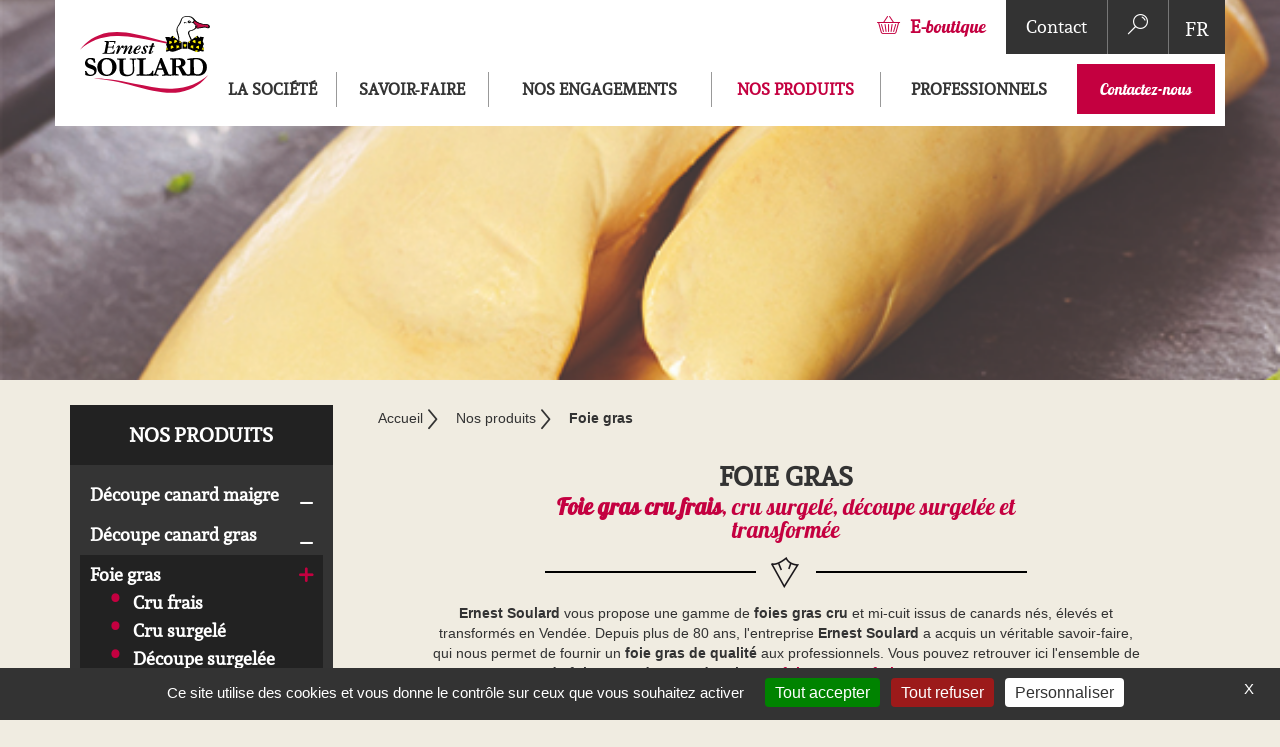

--- FILE ---
content_type: text/html; charset=utf-8
request_url: https://www.canard-soulard.com/nos-produits/foie-gras/
body_size: 17075
content:

<!doctype html>
<!--[if IE 8]><html class="ie8 oldie no-js" xml:lang="fr" lang="fr"><![endif]-->
<!--[if gt IE 8]><!--><html xml:lang="fr" lang="fr"><!--<![endif]-->
<head>
	<meta charset="utf-8" />
		<title>Foie gras de canard issus de fermes locales - Canard Soulard</title>
		<meta name="viewport" content="width=device-width, initial-scale=1.0" />
		<meta http-equiv="X-UA-Compatible" content="IE=edge" />
		<link rel="icon" type="image/png" href="/images/favicon.png" />
		<!--[if IE]><link rel="shortcut icon" type="image/x-icon" href="/images/favicon.ico" /><![endif]-->
		<meta name="description" content="Foie gras de canard : crus frais, surgelés, découpés et transformés. Contactez-nous au 02 51 66 08 55 pour des renseignements sur le foie gras Canard Soulard. Foies gras issues de fermes locales vendéennes." />
		<link rel="stylesheet" type="text/css" href="/modeles/fr/defaut/css/styles.css?mtime=1739180206" media="screen" /><link rel="stylesheet" type="text/css" href="/modeles/fr/defaut/css/print.css?mtime=1739180206" media="print" /><link rel="stylesheet" type="text/css" href="/common_scripts/tarteaucitron/1.17.0/css/tarteaucitron.css" media="screen" />
		<script src="/script-jquery-1.10.0" type="text/javascript"></script>
<script src="/script-jquery-migrate" type="text/javascript"></script>
<script src="/scripts/vendor/jquery.mask.min.js?v=1755434750" type="text/javascript"></script>
<script src="/scripts/dev/traductions_fr.js?v=1755434753" type="text/javascript"></script>
<script src="/core/2.16z/js/wom.js" type="text/javascript"></script>
<script src="/common_scripts/tarteaucitron/1.17.0/tarteaucitron.js" type="text/javascript"></script>
<script src="/scripts/tarteaucitron_1.17.0/header.js" type="text/javascript"></script>
		<link rel="canonical" href="https://www.canard-soulard.com/nos-produits/foie-gras/" /><link rel="next" href="https://www.canard-soulard.com/nos-produits/foie-gras/page-2.html" /><meta property="twitter:title" content="Foie gras" />
<meta property="og:title" content="Foie gras" />
<meta property="name" content="Foie gras" />
<meta property="og:description" content="Foie gras de canard : crus frais, surgelés, découpés et transformés. Contactez-nous au 02 51 66 08 55 pour des renseignements sur le foie gras Canard Soulard. Foies gras issues de fermes locales vendéennes." />
<meta property="og:image" content="https://www.canard-soulard.com/media/fg_cru__083464600_1004_18072017.jpg" />
<meta property="image" content="https://www.canard-soulard.com/media/fg_cru__083464600_1004_18072017.jpg" />
<link rel="image_src" href="https://www.canard-soulard.com/media/fg_cru__083464600_1004_18072017.jpg" />
<meta property="og:url" content="https://www.canard-soulard.com/nos-produits/foie-gras/" />
<meta property="url" content="https://www.canard-soulard.com/nos-produits/foie-gras/" />
<meta property="og:type" content="article" />
<meta property="fb:pages" content="" />	

	
	<!-- <script src="/scripts/vendor/bootstrap.extended-defaut.js" type="text/javascript" async></script>-->

	
	<script src="/scripts/scripts.min.js" type="text/javascript"></script>
	<script src="/scripts/vendor/bootstrap/6-modal.js" type="text/javascript"></script>
	
	<script src="/scripts/vendor/bootstrap/3-carousel.js" type="text/javascript" ></script>
	<script src="/scripts/vendor/jquery.shuffle-images.js" type="text/javascript" ></script>
	<meta property="og:site_name" content="www.canard-soulard.com" /><meta property="og:type" content="website" />

	

<!-- Google Tag Manager -->
		<script>(function(w,d,s,l,i){w[l]=w[l]||[];w[l].push({'gtm.start':
		new Date().getTime(),event:'gtm.js'});var f=d.getElementsByTagName(s)[0],
		j=d.createElement(s),dl=l!='dataLayer'?'&l='+l:'';j.async=true;j.src=
		'https://www.googletagmanager.com/gtm.js?id='+i+dl;f.parentNode.insertBefore(j,f);
		})(window,document,'script','dataLayer','GTM-W38HBCL');</script>
		<!-- End Google Tag Manager --><script>
			window.hasOwnProperty('dataLayer') || (dataLayer = []);dataLayer.push({"event":"view_item_list","ecommerce":{"items":[{"item_name":"+700g de foie gras de canard","item_id":"2","price":0,"item_brand":"","item_category":"Foie gras","quantity":1},{"item_name":"Bloc de foie gras de canard","item_id":"23","price":0,"item_brand":"","item_category":"Foie gras","quantity":1},{"item_name":"Escalope de canard surgel\u00e9e","item_id":"13","price":0,"item_brand":"","item_category":"Foie gras","quantity":1},{"item_name":"Escalopes de foie gras de canard","item_id":"92","price":0,"item_brand":"","item_category":"Foie gras","quantity":1},{"item_name":"Extra conserveur","item_id":"88","price":0,"item_brand":"","item_category":"Foie gras","quantity":1},{"item_name":"Extra conserveur","item_id":"93","price":0,"item_brand":"","item_category":"Foie gras","quantity":1},{"item_name":"Extra restauration","item_id":"89","price":0,"item_brand":"","item_category":"Foie gras","quantity":1},{"item_name":"Extra restauration","item_id":"94","price":0,"item_brand":"","item_category":"Foie gras","quantity":1},{"item_name":"Extra restauration premium","item_id":"95","price":0,"item_brand":"","item_category":"Foie gras","quantity":1}]}});
			</script></head>

<body role="document" class="layoutLeftContent catalogProductsList--child catalogProductsList"><!-- Google Tag Manager (noscript) -->
		<noscript><iframe src="https://www.googletagmanager.com/ns.html?id=GTM-W38HBCL"
		height="0" width="0" style="display:none;visibility:hidden"></iframe></noscript>
		<!-- End Google Tag Manager (noscript) -->
	<!--noindex-->
	<ul class="skip-nav">
		<li><a href="#mainmenu" class="LinkIn">Menu</a></li>
		<li><a href="#main" class="LinkIn">Contenu</a></li>
		
	</ul>
	<!--/noindex-->
		
	<!--[if lte IE 8]><div class="alert-ie"><div class="container"><p class="mt0"><strong>Attention ! </strong> Votre navigateur (Internet Explorer 8 ou inférieur) présente de sérieuses lacunes en terme de sécurité et de performances, dues à son obsolescence. En conséquence, ce site sera consultable mais de manière moins optimale qu'avec un navigateur récent&nbsp;:<br/> <a href="http://www.browserforthebetter.com/download.html" class="LinkOut">Internet&nbsp;Explorer&nbsp;9+</a>, <a href="http://www.mozilla.org/fr/firefox/new/" class="LinkOut">Firefox</a>, <a href="https://www.google.com/intl/fr/chrome/browser/" class="LinkOut">Chrome</a>, <a href="http://www.apple.com/fr/safari/" class="LinkOut">Safari</a>,...</p></div></div><![endif]-->

	<!--noindex-->
	<header class="header interne">
		<figure class="family--img"><img src="/media/fgentierparchemin__035803000_1135_14122015.jpg" alt="foie gras entier parchemin"  /></figure>
		<div class="container header-menu-page">
			
<li class="box box-search box-search--toggle">
	
	<button class="box-search--toggle btn-icon_header"><span class="icomoon icon-search" aria-hidden="true"></span></button>
	<li class="box box-search layout">
		<button class="btn box-search--close layout--close"><span class="icomoon icon-plus" aria-hidden="true"></span></button>
		<span class="layout--table">
		<form id="search" class="box-search--form" method="post" action="https://www.canard-soulard.com/recherche/">
			<label for="search_input_box" class="box-search--label hidden">Rechercher</label>
			<input type="search" id="search_input_box" name="q" class="box-search--input" placeholder="Mots clés"/>
			

			<button type="submit" name="searchbutton" class="btn box-search--submit"><span class="icomoon icon-search" aria-hidden="true"></span><span class="sr-only">Rechercher</span></button>
		</form>
	  	
	  </span>
	</li>
</li>
<div class="box-shortcut box-shortcut--links-header ">
    <ul class="box-shortcut--list list-unstyled">
        
            <li>
                <a href="http://www.boutique-soulard.com/" title="E-boutique"  class="LinkOut kpi_click_boutique" target="_blank">
                    <i class="icon-cart"></i><b>E-</b><span class="lobster">boutique</span>
                </a>
            </li>
        
        
        
        
            <li>
                <a href="https://www.canard-soulard.com/contactez-nous/" title="Contact"  class="LinkIn kpi_click_blog">
                    Contact
                </a>
            </li>
        
        <li class="fn-move test">
            <div class="box box-lang is-fr-active dropdown ">
    
        <button type="button" class="btn box-lang--btn box-lang--btn-fr dropdown-toggle" type="button" data-toggle="dropdown">
            <span class="box-lang--btn-short">Fr</span>
        </button>
    

    

    

    

    

    <ul class="box-lang--list dropdown-menu list-unstyled">
        
            <li class="box-lang--item box-lang--fr"><a href="https://www.canard-soulard.com/nos-produits/"  class="LinkIn box-lang--link"><span class="flag flag-fr"></span>fr</a></li>
        

        
            <li class="box-lang--item box-lang--en"><a href="https://www.canard-soulard.com/en/our-products/"  class="LinkIn box-lang--link"><span class="flag flag-en"></span>en</a></li>
        

        

        

        
    </ul>
</div>

        </li>
    </ul>
</div>

			
			
			<a hreflang="fr" title="Canard Soulard" class="LinkIn logo" href="/"><img width="130" height="78" alt="Canard Soulard" src="[data-uri]" ></a>
			<div id="navigation" class="navbar navbar-default sm" role="navigation">
			    <button type="button" class="navbar-toggle" data-toggle="collapse" data-target="#mainmenu">
			      <span class="sr-only">Menu</span>
			      <span class="icon-bar"></span>
			      <span class="icon-bar"></span>
			      <span class="icon-bar"></span>
			    </button>
			    
			 	<nav id="mainmenu" class="navbar-collapse collapse">
						
<ul id="menu-main" class="nav navbar-nav list-unstyled"> 
  <li class="dropdown defaultmenu la_societe">
    <a href="https://www.canard-soulard.com/la-societe/" title="La société" class="LinkIn dropdown-toggle" aria-expanded="false">
      <span>La société</span>
      
    </a>

  </li>
  <li class="dropdown defaultmenu savoir-faire">
    <a href="https://www.canard-soulard.com/savoir-faire/" title="Savoir-faire" class="LinkIn dropdown-toggle" aria-expanded="false">
      <span>Savoir-faire</span>
      
    </a>

  </li>
  <li class="dropdown defaultmenu nos_engagements">
    <a href="https://www.canard-soulard.com/nos-engagements/" title="Nos engagements" class="LinkIn dropdown-toggle" aria-expanded="false">
      <span>Nos engagements</span>
      
    </a>

  </li>
  <li class="dropdown active familles">
    <a href="https://www.canard-soulard.com/nos-produits/" title="Nos produits" class="LinkIn dropdown-toggle" aria-expanded="false">
      <span>Nos produits</span>
      
    </a>

      <ul class="dropdown-menu list-unstyled">
          <li class="dropdown-submenu defaultmenu menu-col-1">
            <a href="https://www.canard-soulard.com/nos-produits/decoupe-canard-maigre/" class="LinkIn dropdown-toggle" aria-expanded="false">
              
              <div>Découpe canard maigre</div>
              </a>
                <ul class="dropdown-menu list-unstyled"> 
                  <li class="dropdown-submenu defaultmenu filet">
                    <a href="https://www.canard-soulard.com/nos-produits/decoupe-canard-maigre/filet/" class="LinkIn dropdown-toggle" aria-expanded="false"><span>Filet</span></a>
              </li>
                  <li class="dropdown-submenu defaultmenu cuisse">
                    <a href="https://www.canard-soulard.com/nos-produits/decoupe-canard-maigre/cuisse/" class="LinkIn dropdown-toggle" aria-expanded="false"><span>Cuisse</span></a>
              </li>
                  <li class="dropdown-submenu defaultmenu aiguilette">
                    <a href="https://www.canard-soulard.com/nos-produits/decoupe-canard-maigre/aiguillette/" class="LinkIn dropdown-toggle" aria-expanded="false"><span>Aiguillette</span></a>
              </li>
                  <li class="dropdown-submenu defaultmenu manchon">
                    <a href="https://www.canard-soulard.com/nos-produits/decoupe-canard-maigre/manchon/" class="LinkIn dropdown-toggle" aria-expanded="false"><span>Manchon</span></a>
              </li>
                  <li class="dropdown-submenu defaultmenu autres_decoupes">
                    <a href="https://www.canard-soulard.com/nos-produits/decoupe-canard-maigre/autres-decoupes/" class="LinkIn dropdown-toggle" aria-expanded="false"><span>Autres découpes</span></a>
              </li>
                  <li class="dropdown-submenu defaultmenu abats">
                    <a href="https://www.canard-soulard.com/nos-produits/decoupe-canard-maigre/abats/" class="LinkIn dropdown-toggle" aria-expanded="false"><span>Abats</span></a>
              </li>
              </ul>
          </li>
          <li class="dropdown-submenu defaultmenu menu-col-1">
            <a href="https://www.canard-soulard.com/nos-produits/decoupe-canard-gras/" class="LinkIn dropdown-toggle" aria-expanded="false">
              
              <div>Découpe canard gras</div>
              </a>
                <ul class="dropdown-menu list-unstyled"> 
                  <li class="dropdown-submenu defaultmenu magret">
                    <a href="https://www.canard-soulard.com/nos-produits/decoupe-canard-gras/magret/" class="LinkIn dropdown-toggle" aria-expanded="false"><span>Magret</span></a>
              </li>
                  <li class="dropdown-submenu defaultmenu cuisse">
                    <a href="https://www.canard-soulard.com/nos-produits/decoupe-canard-gras/cuisse/" class="LinkIn dropdown-toggle" aria-expanded="false"><span>Cuisse</span></a>
              </li>
                  <li class="dropdown-submenu defaultmenu aiguillette">
                    <a href="https://www.canard-soulard.com/nos-produits/decoupe-canard-gras/aiguillette/" class="LinkIn dropdown-toggle" aria-expanded="false"><span>Aiguillette</span></a>
              </li>
                  <li class="dropdown-submenu defaultmenu confits">
                    <a href="https://www.canard-soulard.com/nos-produits/decoupe-canard-gras/confits/" class="LinkIn dropdown-toggle" aria-expanded="false"><span>Confits</span></a>
              </li>
                  <li class="dropdown-submenu defaultmenu manchon">
                    <a href="https://www.canard-soulard.com/nos-produits/decoupe-canard-gras/manchon/" class="LinkIn dropdown-toggle" aria-expanded="false"><span>Manchon</span></a>
              </li>
                  <li class="dropdown-submenu defaultmenu autres_decoupes">
                    <a href="https://www.canard-soulard.com/nos-produits/decoupe-canard-gras/autres-decoupes/" class="LinkIn dropdown-toggle" aria-expanded="false"><span>Autres découpes</span></a>
              </li>
                  <li class="dropdown-submenu defaultmenu abats">
                    <a href="https://www.canard-soulard.com/nos-produits/decoupe-canard-gras/abats/" class="LinkIn dropdown-toggle" aria-expanded="false"><span>Abats</span></a>
              </li>
              </ul>
          </li>
          <li class="dropdown-submenu active menu-col-2">
            <a href="https://www.canard-soulard.com/nos-produits/foie-gras/" class="LinkIn dropdown-toggle" aria-expanded="false">
              
              <div>Foie gras</div>
              </a>
                <ul class="dropdown-menu list-unstyled"> 
                  <li class="dropdown-submenu defaultmenu cru_frais">
                    <a href="https://www.canard-soulard.com/nos-produits/foie-gras/cru-frais/" class="LinkIn dropdown-toggle" aria-expanded="false"><span>Cru frais</span></a>
              </li>
                  <li class="dropdown-submenu defaultmenu cru_surgele">
                    <a href="https://www.canard-soulard.com/nos-produits/foie-gras/cru-surgele/" class="LinkIn dropdown-toggle" aria-expanded="false"><span>Cru surgelé</span></a>
              </li>
                  <li class="dropdown-submenu defaultmenu decoupe_surgelee">
                    <a href="https://www.canard-soulard.com/nos-produits/foie-gras/decoupe-surgelee/" class="LinkIn dropdown-toggle" aria-expanded="false"><span>Découpe surgelée</span></a>
              </li>
                  <li class="dropdown-submenu defaultmenu transforme">
                    <a href="https://www.canard-soulard.com/nos-produits/foie-gras/transforme/" class="LinkIn dropdown-toggle" aria-expanded="false"><span>Transformé</span></a>
              </li>
              </ul>
          </li>
          <li class="dropdown-submenu defaultmenu menu-col-1">
            <a href="https://www.canard-soulard.com/nos-produits/canard-entier/" class="LinkIn dropdown-toggle" aria-expanded="false">
              
              <div>Canard entier</div>
              </a>
                <ul class="dropdown-menu list-unstyled"> 
                  <li class="dropdown-submenu defaultmenu cru_frais">
                    <a href="https://www.canard-soulard.com/nos-produits/canard-entier/canard-entier-maigre/" class="LinkIn dropdown-toggle" aria-expanded="false"><span>Canard entier maigre</span></a>
              </li>
                  <li class="dropdown-submenu defaultmenu cru_surgele">
                    <a href="https://www.canard-soulard.com/nos-produits/canard-entier/canard-entier-gras/" class="LinkIn dropdown-toggle" aria-expanded="false"><span>Canard entier gras</span></a>
              </li>
              </ul>
          </li>
          <li class="dropdown-submenu defaultmenu menu-col-1">
            <a href="https://www.canard-soulard.com/nos-produits/produits-saisonniers/" class="LinkIn dropdown-toggle" aria-expanded="false">
              
              <div>Produits saisonniers</div>
              </a>
                <ul class="dropdown-menu list-unstyled"> 
                  <li class="dropdown-submenu defaultmenu decoupe_surgelee">
                    <a href="https://www.canard-soulard.com/nos-produits/produits-saisonniers/gamme-ete-nature/" class="LinkIn dropdown-toggle" aria-expanded="false"><span>Gamme été nature</span></a>
              </li>
                  <li class="dropdown-submenu defaultmenu transforme">
                    <a href="https://www.canard-soulard.com/nos-produits/produits-saisonniers/gamme-ete-marinee/" class="LinkIn dropdown-toggle" aria-expanded="false"><span>Gamme été marinée</span></a>
              </li>
                  <li class="dropdown-submenu defaultmenu gamme_hiver">
                    <a href="https://www.canard-soulard.com/nos-produits/produits-saisonniers/gamme-hiver/" class="LinkIn dropdown-toggle" aria-expanded="false"><span>Gamme hiver</span></a>
              </li>
              </ul>
          </li>
          <li class="dropdown-submenu defaultmenu menu-col-1">
            <a href="https://www.canard-soulard.com/nos-produits/gamme-bio/" class="LinkIn dropdown-toggle" aria-expanded="false">
              
              <div>Gamme Bio</div>
              </a>
                <ul class="dropdown-menu list-unstyled"> 
                  <li class="dropdown-submenu defaultmenu filet_de_canard_bio">
                    <a href="https://www.canard-soulard.com/nos-produits/gamme-bio/filet-de-canard-bio/" class="LinkIn dropdown-toggle" aria-expanded="false"><span>Filet de canard Bio </span></a>
              </li>
                  <li class="dropdown-submenu defaultmenu canard_entier_bio">
                    <a href="https://www.canard-soulard.com/nos-produits/gamme-bio/canard-entier-bio/" class="LinkIn dropdown-toggle" aria-expanded="false"><span>Canard entier Bio</span></a>
              </li>
                  <li class="dropdown-submenu defaultmenu cuisse_de_canard_bio">
                    <a href="https://www.canard-soulard.com/nos-produits/gamme-bio/cuisse-de-canard-bio/" class="LinkIn dropdown-toggle" aria-expanded="false"><span>Cuisse de canard Bio</span></a>
              </li>
              </ul>
          </li>
          <li class="dropdown-submenu defaultmenu menu-item-no-text defaultmenu menu-item-img dropdown-submenu ">
            <a href="https://www.canard-soulard.com/nos-produits/devenez-distributeur/" class="LinkIn dropdown-toggle" aria-expanded="false">
              <figure class="visible-lg"><img src="/media/distributeur__023016500_1408_25012018.jpg" alt="nos_produits_FR_EN"  /></figure>
              <div>Devenez <br />distributeur</div>
              </a>
          </li>
          <li class="dropdown-submenu defaultmenu dropdown-submenu lobster menu-col-4 see-all">
            <a href="https://www.canard-soulard.com/nos-produits/voir-tous-nos-produits/" class="LinkIn dropdown-toggle" aria-expanded="false">
              
              <div>Voir tous nos produits</div>
              </a>
          </li>
      </ul>
  </li>
  <li class="dropdown defaultmenu professionnels">
    <a href="https://www.canard-soulard.com/professionnels/" title="Professionnels" class="LinkIn dropdown-toggle" aria-expanded="false">
      <span>Professionnels</span>
      
    </a>

  </li>
  <li class="dropdown defaultmenu page-contact">
    <a href="https://www.canard-soulard.com/contactez-nous/" title="Contactez-nous" class="LinkIn dropdown-toggle" aria-expanded="false">
      <span>Contactez-nous</span>
      
    </a>

  </li>
</ul>
				</nav>
			</div>
				
			
		</div>
	</header>
	<!--/noindex-->

	<section class="content content-interne">
		<div class="container">
			<div class="row">
				
					<section id="main" class="main col-md-9" role="main">
						<!--noindex-->
						



<div class="breadcrumb-container">
	
	<ol class="breadcrumb">		
	  <li>
<span><a title="Accueil" href="https://www.canard-soulard.com/" lang="fr" class="LinkIn"><span>Accueil</span></a></span>
</li><li>
<span><a title="Nos produits" href="https://www.canard-soulard.com/nos-produits/" lang="fr" class="LinkIn"><span>Nos produits</span></a></span>
</li><li>
<span><a title="Foie gras" href="https://www.canard-soulard.com/nos-produits/foie-gras/" lang="fr" class="LinkIn"><span>Foie gras</span></a></span>
</li>
	</ol>
 </div>
						
						<!--/noindex-->

						

<div class="cat text-center">

	<h1 class="cat--title andala">Foie gras</h1>

	

	
	<div class="family--presentation col-md-8 col-md-offset-2">
		<figure class="family--img"><img src="/media/fg_cru__083464600_1004_18072017.jpg" alt="Foie Gras cru frais"  /></figure>
		<h2 class="family--desc lobster"><p><strong>Foie gras cru frais</strong>, cru surgel&eacute;, d&eacute;coupe surgel&eacute;e et transform&eacute;e</p>
</h2>
		<div class="family--article">
  <div class="bloc-simple mod">
    
        <div class="code_html"><p><strong>Ernest Soulard </strong>vous propose une gamme de<strong> foies gras cru</strong> et mi-cuit issus de canards n&eacute;s, &eacute;lev&eacute;s et transform&eacute;s en Vend&eacute;e. Depuis plus de 80 ans, l&#39;entreprise <strong>Ernest Soulard</strong> a acquis un v&eacute;ritable savoir-faire, qui nous permet de fournir un <strong>foie gras de qualit&eacute;</strong> aux professionnels. Vous pouvez retrouver ici l&#39;ensemble de notre<strong> gamme de foies gras de canard entier</strong>. Du <strong><a href="https://www.canard-soulard.com/frhttps://www.canard-soulard.com/nos-produits/foie-gras/cru-frais/" target="_blank" class="LinkIn">foie gras cru frais</a></strong> au cru surgel&eacute;, en passant par la d&eacute;coupe et le <strong><a href="https://www.canard-soulard.com/nos-produits/foie-gras/transforme/" target="_blank" class="LinkIn">foie gras transform&eacute;s</a>,</strong> <strong>Ernest Soulard</strong> vous propose une gamme &eacute;tendue de produits. N&#39;h&eacute;sitez pas &agrave; nous demander plus de renseignements si vous recherchez un produit ou pour toutes informations compl&eacute;mentaires sur le <strong>foie gras de canard.</strong></p>

<p>D&eacute;couvrez toutes nos recettes &agrave; base de <strong>foie gras de canard</strong> et de <strong>viande de canard</strong> dans les <a href="https://www.canard-soulard.com/recettes-de-chef/" target="_blank" class="LinkIn">recettes des chefs Canard Soulard</a> !</p>
</div>
      
    
  </div>


</div>
	</div>

	
	

	
	

	
  <div class="row">
	<ul class="family--child-list list-unstyled">
   <li class="family--child-item col-lg-4 col-md-6 col-xs-12">
     
<div class="box-shortcut box-shortcut--links box-shortcut--links-inside ">
    <ul class="box-shortcut--list list-unstyled">
        
            <li>
                <a href="https://www.canard-soulard.com/notre-boutique/" title="Trouver une boutique" >
                    Trouver une boutique
                </a>
            </li>
        
        
            <li>
                <a href="https://www.canard-soulard.com/professionnels/" title="Pour les professionnels" >
                    Pour les profesionnels
                </a>
            </li>
        
        
            <li>
                <a href="http://www.actualites-canard-soulard.com/category/recettes-de-chefs/" title="Recettes de chefs"  target="_blank">
                    Recettes de chefs
                </a>
            </li>
        

        
            <li>
                <a href="http://www.actualites-canard-soulard.com/category/portraits-de-chefs/" title="Portraits de chefs"  target="_blank">
                    Portraits de chefs
                </a>
            </li>
        
        
             

        
        
        
 
        
        
        
        
    </ul>
</div>
   </li>
	</ul>
</div>

	
	

	
	

	
	<ul class="cat--list list-unstyled"><li class="cat--item col-lg-4 col-sm-6 col-xs-12">
<article class="st-prod short_product">
	<a href="https://www.canard-soulard.com/nos-produits/foie-gras/2-700g-de-foie-gras-de-canard.html" hreflang="fr" title="+700g de foie gras de canard" class="LinkIn st-prod--block-link">
	<div class="st-prod--content">
		<figure class="prod-picture"><img src="/media/thumbnails/foie_gras_canard_1__010778200_1523_13122017.jpg" alt="Foie gras (700)"  /></figure>
		<div class="st-prod--desc">
			<h1>+700g de foie gras de canard</h1>
			<p class="h4 text-center">Cru frais</p>
		</div>
		<p class="viewProduct text-center">
			<span class="btn btn-primary hvr-sweep-to-right">Voir la fiche</span>
		</p>
	</div>
	</a>
</article>
</li><li class="cat--item col-lg-4 col-sm-6 col-xs-12">
<article class="st-prod short_product">
	<a href="https://www.canard-soulard.com/nos-produits/foie-gras/23-bloc-de-foie-gras-de-canard.html" hreflang="fr" title="Bloc de foie gras de canard" class="LinkIn st-prod--block-link">
	<div class="st-prod--content">
		<figure class="prod-picture"><img src="/media/thumbnails/bloc_de_foie_gras__040119000_1622_11122017.jpg" alt="Bloc"  /></figure>
		<div class="st-prod--desc">
			<h1>Bloc de foie gras de canard</h1>
			<p class="h4 text-center">Transformé</p>
		</div>
		<p class="viewProduct text-center">
			<span class="btn btn-primary hvr-sweep-to-right">Voir la fiche</span>
		</p>
	</div>
	</a>
</article>
</li><li class="cat--item col-lg-4 col-sm-6 col-xs-12">
<article class="st-prod short_product">
	<a href="https://www.canard-soulard.com/nos-produits/foie-gras/13-escalope-de-canard-surgelee.html" hreflang="fr" title="Escalope de canard surgelée" class="LinkIn st-prod--block-link">
	<div class="st-prod--content">
		<figure class="prod-picture"><img src="/media/thumbnails/escalope_de_canard_surgele_2__008903100_1508_13122017.jpg" alt="escalope"  /></figure>
		<div class="st-prod--desc">
			<h1>Escalope de canard surgelée</h1>
			<p class="h4 text-center">Découpe surgelée</p>
		</div>
		<p class="viewProduct text-center">
			<span class="btn btn-primary hvr-sweep-to-right">Voir la fiche</span>
		</p>
	</div>
	</a>
</article>
</li><li class="cat--item col-lg-4 col-sm-6 col-xs-12">
<article class="st-prod short_product">
	<a href="https://www.canard-soulard.com/nos-produits/foie-gras/92-escalopes-de-foie-gras-de-canard.html" hreflang="fr" title="Escalopes de foie gras de canard" class="LinkIn st-prod--block-link">
	<div class="st-prod--content">
		<figure class="prod-picture"><img src="/media/thumbnails/escalope_de_canard_surgele_2__008903100_1508_13122017.jpg" alt="escalope"  /></figure>
		<div class="st-prod--desc">
			<h1>Escalopes de foie gras de canard</h1>
			<p class="h4 text-center">Cru frais</p>
		</div>
		<p class="viewProduct text-center">
			<span class="btn btn-primary hvr-sweep-to-right">Voir la fiche</span>
		</p>
	</div>
	</a>
</article>
</li><li class="cat--item col-lg-4 col-sm-6 col-xs-12">
<article class="st-prod short_product">
	<a href="https://www.canard-soulard.com/nos-produits/foie-gras/88-extra-conserveur.html" hreflang="fr" title="Extra conserveur" class="LinkIn st-prod--block-link">
	<div class="st-prod--content">
		<figure class="prod-picture"><img src="/media/thumbnails/extraconserveur__064240900_1452_11122015.jpg" alt="foie gras extra conserveur"  /></figure>
		<div class="st-prod--desc">
			<h1>Extra conserveur</h1>
			<p class="h4 text-center">Cru surgelé</p>
		</div>
		<p class="viewProduct text-center">
			<span class="btn btn-primary hvr-sweep-to-right">Voir la fiche</span>
		</p>
	</div>
	</a>
</article>
</li><li class="cat--item col-lg-4 col-sm-6 col-xs-12">
<article class="st-prod short_product">
	<a href="https://www.canard-soulard.com/nos-produits/foie-gras/93-extra-conserveur.html" hreflang="fr" title="Extra conserveur" class="LinkIn st-prod--block-link">
	<div class="st-prod--content">
		<figure class="prod-picture"><img src="/media/thumbnails/extraconserveur__027822000_1452_11122015.jpg" alt="foie gras extra conserveur"  /></figure>
		<div class="st-prod--desc">
			<h1>Extra conserveur</h1>
			<p class="h4 text-center">Cru frais</p>
		</div>
		<p class="viewProduct text-center">
			<span class="btn btn-primary hvr-sweep-to-right">Voir la fiche</span>
		</p>
	</div>
	</a>
</article>
</li><li class="cat--item col-lg-4 col-sm-6 col-xs-12">
<article class="st-prod short_product">
	<a href="https://www.canard-soulard.com/nos-produits/foie-gras/89-extra-restauration.html" hreflang="fr" title="Extra restauration" class="LinkIn st-prod--block-link">
	<div class="st-prod--content">
		<figure class="prod-picture"><img src="/media/thumbnails/extraresto__069713900_1452_11122015.jpg" alt="foie gras extra resto cru surgelé"  /></figure>
		<div class="st-prod--desc">
			<h1>Extra restauration</h1>
			<p class="h4 text-center">Cru surgelé</p>
		</div>
		<p class="viewProduct text-center">
			<span class="btn btn-primary hvr-sweep-to-right">Voir la fiche</span>
		</p>
	</div>
	</a>
</article>
</li><li class="cat--item col-lg-4 col-sm-6 col-xs-12">
<article class="st-prod short_product">
	<a href="https://www.canard-soulard.com/nos-produits/foie-gras/94-extra-restauration.html" hreflang="fr" title="Extra restauration" class="LinkIn st-prod--block-link">
	<div class="st-prod--content">
		<figure class="prod-picture"><img src="/media/thumbnails/foie_gras_canard_operskin__079682100_1532_13122017.jpg" alt="Extra restau"  /></figure>
		<div class="st-prod--desc">
			<h1>Extra restauration</h1>
			<p class="h4 text-center">Cru frais</p>
		</div>
		<p class="viewProduct text-center">
			<span class="btn btn-primary hvr-sweep-to-right">Voir la fiche</span>
		</p>
	</div>
	</a>
</article>
</li><li class="cat--item col-lg-4 col-sm-6 col-xs-12">
<article class="st-prod short_product">
	<a href="https://www.canard-soulard.com/nos-produits/foie-gras/95-extra-restauration-premium.html" hreflang="fr" title="Extra restauration premium" class="LinkIn st-prod--block-link">
	<div class="st-prod--content">
		<figure class="prod-picture"><img src="/media/thumbnails/extrarestoprenium__025746300_1452_11122015.jpg" alt="foie gras extra resto prenium"  /></figure>
		<div class="st-prod--desc">
			<h1>Extra restauration premium</h1>
			<p class="h4 text-center">Cru frais</p>
		</div>
		<p class="viewProduct text-center">
			<span class="btn btn-primary hvr-sweep-to-right">Voir la fiche</span>
		</p>
	</div>
	</a>
</article>
</li>
   </ul>

	
	
	
	
	
	<footer class="col-xs-12">
		<ul class="pager list-unstyled">
			<li class="pager--item inbl">
				<a class="LinkIn pager--link pager_active_page pager_current_page" href="/nos-produits/foie-gras/" hreflang="fr" title="Page 1">1</a>
			</li>
			<li class="pager--item inbl">
				<a class="LinkIn pager--link pager_default_page" href="page-2.html" hreflang="fr" title="Page 2">2</a>
			</li>
			<li class="pager--item inbl">
				<a class="LinkIn pager--link pagerNext" href="page-2.html" hreflang="fr" title="Suivant">Page suivante <i class="icon-arrow-right"></i></a>
			</li>
			<li class="pager--item inbl">
				<a class="LinkIn pager--link pagerLast" href="page-2.html" hreflang="fr" title="Dernier">>></a>
			</li>
		</ul>
	</footer>


</div> 


						
					</section>
					

				<aside class="left-bar col-md-3 hidden-print">
					
					
	<div class="widget widget-cat-shortcut andala">

		<p class="widget-title">Nos produits</p>

		<nav class="navbar">
				
				




	<ul class="list-unstyled">
			<li class"list-item--level">
				<a href="https://www.canard-soulard.com/nos-produits/decoupe-canard-maigre/" hreflang="fr" title="Découpe canard maigre" class="LinkIn menu-col-1">Découpe canard maigre</a>
					




	<ul class="list-unstyled">
			<li class"list-item--level">
				<a href="https://www.canard-soulard.com/nos-produits/decoupe-canard-maigre/filet/" hreflang="fr" title="Filet" class="LinkIn">Filet</a>
			</li>
			<li class"list-item--level">
				<a href="https://www.canard-soulard.com/nos-produits/decoupe-canard-maigre/cuisse/" hreflang="fr" title="Cuisse" class="LinkIn">Cuisse</a>
			</li>
			<li class"list-item--level">
				<a href="https://www.canard-soulard.com/nos-produits/decoupe-canard-maigre/aiguillette/" hreflang="fr" title="Aiguillette" class="LinkIn">Aiguillette</a>
			</li>
			<li class"list-item--level">
				<a href="https://www.canard-soulard.com/nos-produits/decoupe-canard-maigre/manchon/" hreflang="fr" title="Manchon" class="LinkIn">Manchon</a>
			</li>
			<li class"list-item--level">
				<a href="https://www.canard-soulard.com/nos-produits/decoupe-canard-maigre/autres-decoupes/" hreflang="fr" title="Autres découpes" class="LinkIn">Autres découpes</a>
			</li>
			<li class"list-item--level">
				<a href="https://www.canard-soulard.com/nos-produits/decoupe-canard-maigre/abats/" hreflang="fr" title="Abats" class="LinkIn">Abats</a>
			</li>
	</ul>


			</li>
			<li class"list-item--level">
				<a href="https://www.canard-soulard.com/nos-produits/decoupe-canard-gras/" hreflang="fr" title="Découpe canard gras" class="LinkIn menu-col-1">Découpe canard gras</a>
					




	<ul class="list-unstyled">
			<li class"list-item--level">
				<a href="https://www.canard-soulard.com/nos-produits/decoupe-canard-gras/magret/" hreflang="fr" title="Magret" class="LinkIn">Magret</a>
			</li>
			<li class"list-item--level">
				<a href="https://www.canard-soulard.com/nos-produits/decoupe-canard-gras/cuisse/" hreflang="fr" title="Cuisse" class="LinkIn">Cuisse</a>
			</li>
			<li class"list-item--level">
				<a href="https://www.canard-soulard.com/nos-produits/decoupe-canard-gras/aiguillette/" hreflang="fr" title="Aiguillette" class="LinkIn">Aiguillette</a>
			</li>
			<li class"list-item--level">
				<a href="https://www.canard-soulard.com/nos-produits/decoupe-canard-gras/confits/" hreflang="fr" title="Confits" class="LinkIn">Confits</a>
			</li>
			<li class"list-item--level">
				<a href="https://www.canard-soulard.com/nos-produits/decoupe-canard-gras/manchon/" hreflang="fr" title="Manchon" class="LinkIn">Manchon</a>
			</li>
			<li class"list-item--level">
				<a href="https://www.canard-soulard.com/nos-produits/decoupe-canard-gras/autres-decoupes/" hreflang="fr" title="Autres découpes" class="LinkIn">Autres découpes</a>
			</li>
			<li class"list-item--level">
				<a href="https://www.canard-soulard.com/nos-produits/decoupe-canard-gras/abats/" hreflang="fr" title="Abats" class="LinkIn">Abats</a>
			</li>
	</ul>


			</li>
			<li class"list-item--level">
				<a href="https://www.canard-soulard.com/nos-produits/foie-gras/" hreflang="fr" title="Foie gras" class="LinkIn menu-col-2 currentFamily active">Foie gras</a>
					




	<ul class="list-unstyled">
			<li class"list-item--level">
				<a href="https://www.canard-soulard.com/nos-produits/foie-gras/cru-frais/" hreflang="fr" title="Cru frais" class="LinkIn">Cru frais</a>
			</li>
			<li class"list-item--level">
				<a href="https://www.canard-soulard.com/nos-produits/foie-gras/cru-surgele/" hreflang="fr" title="Cru surgelé" class="LinkIn">Cru surgelé</a>
			</li>
			<li class"list-item--level">
				<a href="https://www.canard-soulard.com/nos-produits/foie-gras/decoupe-surgelee/" hreflang="fr" title="Découpe surgelée" class="LinkIn">Découpe surgelée</a>
			</li>
			<li class"list-item--level">
				<a href="https://www.canard-soulard.com/nos-produits/foie-gras/transforme/" hreflang="fr" title="Transformé" class="LinkIn">Transformé</a>
			</li>
	</ul>


			</li>
			<li class"list-item--level">
				<a href="https://www.canard-soulard.com/nos-produits/canard-entier/" hreflang="fr" title="Canard entier" class="LinkIn menu-col-1">Canard entier</a>
					




	<ul class="list-unstyled">
			<li class"list-item--level">
				<a href="https://www.canard-soulard.com/nos-produits/canard-entier/canard-entier-maigre/" hreflang="fr" title="Canard entier maigre" class="LinkIn">Canard entier maigre</a>
			</li>
			<li class"list-item--level">
				<a href="https://www.canard-soulard.com/nos-produits/canard-entier/canard-entier-gras/" hreflang="fr" title="Canard entier gras" class="LinkIn">Canard entier gras</a>
			</li>
	</ul>


			</li>
			<li class"list-item--level">
				<a href="https://www.canard-soulard.com/nos-produits/produits-saisonniers/" hreflang="fr" title="Produits saisonniers" class="LinkIn menu-col-1">Produits saisonniers</a>
					




	<ul class="list-unstyled">
			<li class"list-item--level">
				<a href="https://www.canard-soulard.com/nos-produits/produits-saisonniers/gamme-ete-nature/" hreflang="fr" title="Gamme été nature" class="LinkIn">Gamme été nature</a>
			</li>
			<li class"list-item--level">
				<a href="https://www.canard-soulard.com/nos-produits/produits-saisonniers/gamme-ete-marinee/" hreflang="fr" title="Gamme été marinée" class="LinkIn">Gamme été marinée</a>
			</li>
			<li class"list-item--level">
				<a href="https://www.canard-soulard.com/nos-produits/produits-saisonniers/gamme-hiver/" hreflang="fr" title="Gamme hiver" class="LinkIn">Gamme hiver</a>
			</li>
	</ul>


			</li>
			<li class"list-item--level">
				<a href="https://www.canard-soulard.com/nos-produits/gamme-bio/" hreflang="fr" title="Gamme Bio" class="LinkIn menu-col-1">Gamme Bio</a>
					




	<ul class="list-unstyled">
			<li class"list-item--level">
				<a href="https://www.canard-soulard.com/nos-produits/gamme-bio/filet-de-canard-bio/" hreflang="fr" title="Filet de canard Bio " class="LinkIn">Filet de canard Bio </a>
			</li>
			<li class"list-item--level">
				<a href="https://www.canard-soulard.com/nos-produits/gamme-bio/canard-entier-bio/" hreflang="fr" title="Canard entier Bio" class="LinkIn">Canard entier Bio</a>
			</li>
			<li class"list-item--level">
				<a href="https://www.canard-soulard.com/nos-produits/gamme-bio/cuisse-de-canard-bio/" hreflang="fr" title="Cuisse de canard Bio" class="LinkIn">Cuisse de canard Bio</a>
			</li>
	</ul>


			</li>
	</ul>


		</nav>	
	</div>





<div class="box-shortcut box-shortcut--links box-shortcut--links-inside box-shortcut--links">
    <ul class="box-shortcut--list list-unstyled">
        
            <li>
                <a href="https://www.canard-soulard.com/webtv/" title="Web TV"   class="LinkIn">
                    Web TV
                </a>
            </li>
        
        
            <li>
                <a href="https://www.canard-soulard.com/ernest-news/" title="Ernest News"   class="LinkIn">
                    Ernest News
                </a>
            </li>
        
        
            <li>
                <a href="https://www.canard-soulard.com/recettes-de-chef/" title="Recettes de chefs"   class="LinkIn">
                    Recettes de chefs
                </a>
            </li>
        
        
            <li>
                <a href="https://www.canard-soulard.com/portrait-de-chefs/" title="Portraits de chefs"   class="LinkIn">
                    Portraits de chefs
                </a>
            </li>
         
    </ul>
</div><div class="box-shortcut clearfix box-shortcut--block-img ">
    <ul class="box-shortcut--list list-unstyled">
        
            <li class="box-shortcut--img box-shortcut--img1 col-xs-12 col-sm-4 col-md-12">
                <a href="https://www.canard-soulard.com/nos-conseils-d-experts/" title="Les conseils d'experts"  class="LinkIn lobster text-center">
                    <img src="/images/conseil-experts.jpg" alt="Notre boutique">
                    <span>Les conseils d'experts</span>
                </a>
            </li>
        
        
            <li class="box-shortcut--img box-shortcut--img2 col-xs-12 col-sm-4 col-md-12">
                <a href="https://www.canard-soulard.com/notre-boutique/" title="Notre boutique"  class="LinkIn lobster text-center">
                    <img src="/images/trouver-boutique.jpg" alt="Pour les professionels">
                    <span>Notre boutique</span>
                </a>
            </li>
        
        
            <li class="box-shortcut--img box-shortcut--img3 col-xs-12 col-sm-4 col-md-12">
                <a href="https://www.canard-soulard.com/professionnels/" title="Pour les professionnels"  class="LinkIn lobster text-center">
                    <img src="/images/pros.jpg" alt="Notre savoir-faire">
                    <span>Pour les professionnels</span>
                </a>
            </li>
        
    
    
            <li class="box-shortcut--img box-shortcut--img3 col-xs-12 col-sm-4 col-md-12">
                <a href="https://www.canard-soulard.com/savoir-faire/" title="Notre savoir-faire"  class="LinkIn lobster text-center">
                    <img src="/images/savoir.jpg" alt="Les conseils d'experts">
                    <span>Notre savoir-faire</span>
                </a>
            </li>
        
    </ul>
</div>
				</aside>

			</div>
		</div>
	</section>

	<!--noindex-->
	<footer class="footer">
		
				<div class="box-footer">
					<div class="box box-coordinates col-md-9 container ">
    <div class="row">

        <p class="lobster box-coordinates--title">Contactez-nous</p>
        <address class="mb0 box-coordinates--coords col-xs-12 col-md-7" >
            
                <div class="box-coordinates--address box-coordinates--row">
                    <i class="box-coordinates--ico icon-location" aria-hidden="true"></i>
                    <div class="box-coordinates--txt"><table border="0" cellpadding="1" cellspacing="1" style="width:100%;">
	<tbody>
		<tr>
			<td><strong>Ernest Soulard SAS</strong><br />
			1, rue de l&#39;Industrie<br />
			85140 L&#39;OIE<br />
			<a class="LinkIn LinkIn box-coordinates--link kpi_click_phone" href="tel:0251660858" title="Nous appeler">02 51 66 08 58</a></td>
			<td><br />
			<strong>La Boutique Ernest Soulard</strong><br />
			35 rue Nationale<br />
			85140 L&#39;OIE<br />
			02 51 65 40 68<br />
			&nbsp;</td>
		</tr>
	</tbody>
</table>

<p>&nbsp;</p>

<p><a href="javascript:void(0);" title="Sauvegarder" class="LinkIn">Sauvegarder</a></p>
</div>
                </div>
            

            

            

            
        </address>
        <div class="col-xs-12 col-md-5">
            
            <a class="LinkIn box-coordinates--link box-coordinates--link-contact hvr-sweep-to-right kpi_click_form" title="Nous contacter" href="https://www.canard-soulard.com/contactez-nous/">

                <span class=" box-coordinates--text box-header-txt"><i class="icomoon icon-mail icon-default" aria-hidden="true"></i> FORMULAIRE DE CONTACT</span>
            </a>
            
        </div>


    </div>
</div>

<div class="box social-links col-md-3  text-right">

    <p class="social-links--txt">SUIVEZ-NOUS SUR : </p>

    <ul class="social-links--list list-unstyled list-inline pull-right">
        
            <li class="social-links--item">
                <a href="https://www.facebook.com/Ernest-Soulard-1211765038857145/" target="_blank" title="Facebook" class="LinkOut social-links--link hvr-buzz-out kpi_click_social">
                   <i class="icomoon icon-facebook" aria-hidden="true"></i>
                    <span class="hidden">Facebook</span>
                </a>
            </li>
        

        

        

        

        

        
            <li class="social-links--item">
                <a href="https://www.instagram.com/ernestsoulard/" target="_blank" title="Instagram" class="LinkOut social-links--link hvr-buzz-out kpi_click_social">
                   
                  <img src="/images/instagram.png" alt="Logo Instagram" style="margin-top: -6px;">
                    <span class="hidden">Instagram</span>
                </a>
            </li>
        

        
            <li class="social-links--item">
                <a href="https://www.youtube.com/user/ernestsoulard" target="_blank" title="Youtube" class="LinkOut social-links--link hvr-buzz-out kpi_click_social">
                   <i class="icomoon icon-youtube" aria-hidden="true"></i>
                    <span class="hidden">Youtube</span>
                </a>
            </li>
        

        

        

    </ul> 
    
    
    
<div class="box box-txt box--copyright pull-right container row">
	
	<p style="text-align: right;">Copyright &copy; 2016&nbsp;Canard Ernest Soulard | <a href="https://www.canard-soulard.com/nos-produits/foie-gras/" hreflang="fr" title="Foie gras de canard" class="LinkIn">Foie gras de canard</a> | <a href="http://www.zephyrandko.fr/" class="LinkOut">Une cr&eacute;ation ZEPHYR&amp;KO</a>&nbsp;|&nbsp;<strong><a href="https://www.canard-soulard.com/mentions-legales/" hreflang="fr" title="Mentions légales" class="LinkIn">Mentions l&eacute;gales</a> - <a href="https://www.canard-soulard.com/plan-du-site/" hreflang="fr" title="Plan du site" class="LinkIn">Plan du site</a> -&nbsp;<a href="https://www.canard-soulard.com/exercez-vos-droits/" hreflang="fr" title="Exercez vos droits" class="LinkIn">Exercez vos droits</a></strong></p>

</div>
</div>
					<nav class="nav-footer"></nav>
				</div>
		
	</footer>
	<!--/noindex-->
		
	
	<div id="overDiv" style="position:absolute;visibility:hidden;z-index:1000;top:-100%;" >&nbsp;</div>
	
	
	
	
	
	
	
	
	
<script type="text/javascript">
				<!--
					(tarteaucitron.job = tarteaucitron.job || []).push("gcmadstorage");(tarteaucitron.job = tarteaucitron.job || []).push("gcmanalyticsstorage");(tarteaucitron.job = tarteaucitron.job || []).push("gcmadsuserdata");var tarteaucitronForceLanguage = "fr"
				//-->
				</script></body>
</html>

--- FILE ---
content_type: application/javascript
request_url: https://www.canard-soulard.com/scripts/vendor/jquery.shuffle-images.js
body_size: 1062
content:
/* ===========================================================
 * jquery.shuffle-images.js v1.0
 * ===========================================================
 * Copyright 2014 Pete Rojwongsuriya.
 * http://www.thepetedesign.com
 *
 * Display multiple images in a creative way without 
 * consuming spaces
 *
 * https://github.com/peachananr/shuffle-images
 * 
 * License: GPL v3
 *
 * ========================================================== */

!function($){
  
  var defaults = {
    trigger: "imageMouseMove",
    triggerTarget: false,
    mouseMoveTrigger: 50,
    hoverTrigger: 200,
    scrollTrigger: 100,
    target: "> img"
  };  
  
  
  $.fn.shuffleImages = function(options){
    return this.each(function(){
      var settings = $.extend({}, defaults, options),
          el = $(this),
          prevLoc = 0,
          mouseMoveTrigger = settings.mouseMoveTrigger,
          hoverTrigger = settings.hoverTrigger,
          scrollTrigger = settings.scrollTrigger,
          triggerTarget = settings.triggerTarget;
      
      el.addClass("si-container").find(settings.target).css({
        maxWidth: "100%"
      }).not(":first-child").hide()
      el.find("> img:first-child").addClass("active")
      
      if (el.attr("data-si-mousemove-trigger")) mouseMoveTrigger = el.data("si-mousemove-trigger");
      
      if (el.attr("data-si-hover-trigger")) hoverTrigger = el.data("si-hover-trigger");
      
      if (el.attr("data-si-scroll-trigger")) scrollTrigger = el.data("si-scroll-trigger");
      if (settings.triggerTarget == false) triggerTarget = el;
      switch(settings.trigger) {
      case "imageMouseMove":
          triggerTarget.mousemove(function(event) {

            var math = Math.round(Math.sqrt(Math.pow(event.clientY, 2) +Math.pow( event.clientX, 2))) + 'px';
            
            
            if(Math.abs(parseInt(math) - prevLoc) > mouseMoveTrigger){

              var active = el.find("img.active");

              if (active.next().length > 0) {
                active.next().addClass("active").show();
                active.removeClass("active").hide();

              } else {
                el.find("img:first-child").addClass("active").show();
                active.removeClass("active").hide();

              }

              prevLoc = parseInt(math);
            }
          });
          break;
      case "imageHover":
          var triggerTime;
          triggerTarget.mouseover(function(e) {
            triggerTime = setInterval(function(){
              var active = el.find("img.active");

              if (active.next().length > 0) {
                active.next().addClass("active").show();
                active.removeClass("active").hide();

              } else {
                el.find("img:first-child").addClass("active").show();
                active.removeClass("active").hide();

              }
            }, hoverTrigger);
          }).mouseout(function(e) {
            clearInterval(triggerTime);
          });
          break;
      case "documentMouseMove":
          $(document).mousemove(function(event) {

            var math = Math.round(Math.sqrt(Math.pow(event.clientY, 2) +Math.pow(event.clientX, 2))) + 'px';

            if(Math.abs(parseInt(math) - prevLoc) > mouseMoveTrigger){

              var active = el.find("img.active");

              if (active.next().length > 0) {
                active.next().addClass("active").show();
                active.removeClass("active").hide();

              } else {
                el.find("img:first-child").addClass("active").show();
                active.removeClass("active").hide();

              }

              prevLoc = parseInt(math);
            }
          });
          break;
      case "documentScroll":
          $(document).on('touchmove mousewheel DOMMouseScroll', function(e, delta) {
            
            var math = $(document).scrollTop();
      
            if(Math.abs(parseInt(math) - prevLoc) > scrollTrigger){
      
              var active = el.find("img.active");
      
              if (active.next().length > 0) {
                active.next().addClass("active").show();
                active.removeClass("active").hide();
      
              } else {
                el.find("img:first-child").addClass("active").show();
                active.removeClass("active").hide();
      
              }
      
              prevLoc = parseInt($(document).scrollTop());
            }
          });
          break;
      default:
      }
      
      
      

      
      
    });
    
  }
  

}(window.jQuery);

--- FILE ---
content_type: application/javascript
request_url: https://www.canard-soulard.com/scripts/scripts.min.js
body_size: 6616
content:
function setCookie(c_name, c_value, c_dead) {
    var d = new Date();
    d.setTime(d.getTime() + 24 * c_dead * 60 * 60 * 1e3);
    var end = "expires=" + d.toGMTString();
    document.cookie = c_name + "=" + c_value + ";" + end + "; path=/";
}

function getCookie(c_name) {
    for (var name = c_name + "=", ca = document.cookie.split(";"), i = 0; i < ca.length; i++) {
        var c = ca[i].replace(/^\s+|\s+$/g, "");
        if (0 === c.indexOf(name)) return c.substring(name.length, c.length);
    }
    return "";
}

function killcookie(c_name) {
    document.cookie = c_name + "=; expires=Thu, 01 Jan 1970 00:00:00 GMT";
}

+function($) {
    "use strict";
    function transitionEnd() {
        var el = document.createElement("bootstrap"), transEndEventNames = {
            WebkitTransition: "webkitTransitionEnd",
            MozTransition: "transitionend",
            OTransition: "oTransitionEnd otransitionend",
            transition: "transitionend"
        };
        for (var name in transEndEventNames) if (void 0 !== el.style[name]) return {
            end: transEndEventNames[name]
        };
        return !1;
    }
    $.fn.emulateTransitionEnd = function(duration) {
        var called = !1, $el = this;
        $(this).one("bsTransitionEnd", function() {
            called = !0;
        });
        var callback = function() {
            called || $($el).trigger($.support.transition.end);
        };
        return setTimeout(callback, duration), this;
    }, $(function() {
        $.support.transition = transitionEnd(), $.support.transition && ($.event.special.bsTransitionEnd = {
            bindType: $.support.transition.end,
            delegateType: $.support.transition.end,
            handle: function(e) {
                return $(e.target).is(this) ? e.handleObj.handler.apply(this, arguments) : void 0;
            }
        });
    });
}(jQuery), +function($) {
    "use strict";
    function Plugin(option) {
        return this.each(function() {
            var $this = $(this), data = $this.data("bs.carousel"), options = $.extend({}, Carousel.DEFAULTS, $this.data(), "object" == typeof option && option), action = "string" == typeof option ? option : options.slide;
            data || $this.data("bs.carousel", data = new Carousel(this, options)), "number" == typeof option ? data.to(option) : action ? data[action]() : options.interval && data.pause().cycle();
        });
    }
    var Carousel = function(element, options) {
        this.$element = $(element), this.$indicators = this.$element.find(".carousel-indicators"), 
        this.options = options, this.paused = null, this.sliding = null, this.interval = null, 
        this.$active = null, this.$items = null, this.options.keyboard && this.$element.on("keydown.bs.carousel", $.proxy(this.keydown, this)), 
        "hover" == this.options.pause && !("ontouchstart" in document.documentElement) && this.$element.on("mouseenter.bs.carousel", $.proxy(this.pause, this)).on("mouseleave.bs.carousel", $.proxy(this.cycle, this));
    };
    Carousel.VERSION = "3.3.4", Carousel.TRANSITION_DURATION = 600, Carousel.DEFAULTS = {
        interval: 5e3,
        pause: "hover",
        wrap: !0,
        keyboard: !0
    }, Carousel.prototype.keydown = function(e) {
        if (!/input|textarea/i.test(e.target.tagName)) {
            switch (e.which) {
              case 37:
                this.prev();
                break;

              case 39:
                this.next();
                break;

              default:
                return;
            }
            e.preventDefault();
        }
    }, Carousel.prototype.cycle = function(e) {
        return e || (this.paused = !1), this.interval && clearInterval(this.interval), this.options.interval && !this.paused && (this.interval = setInterval($.proxy(this.next, this), this.options.interval)), 
        this;
    }, Carousel.prototype.getItemIndex = function(item) {
        return this.$items = item.parent().children(".item"), this.$items.index(item || this.$active);
    }, Carousel.prototype.getItemForDirection = function(direction, active) {
        var activeIndex = this.getItemIndex(active), willWrap = "prev" == direction && 0 === activeIndex || "next" == direction && activeIndex == this.$items.length - 1;
        if (willWrap && !this.options.wrap) return active;
        var delta = "prev" == direction ? -1 : 1, itemIndex = (activeIndex + delta) % this.$items.length;
        return this.$items.eq(itemIndex);
    }, Carousel.prototype.to = function(pos) {
        var that = this, activeIndex = this.getItemIndex(this.$active = this.$element.find(".item.active"));
        return pos > this.$items.length - 1 || 0 > pos ? void 0 : this.sliding ? this.$element.one("slid.bs.carousel", function() {
            that.to(pos);
        }) : activeIndex == pos ? this.pause().cycle() : this.slide(pos > activeIndex ? "next" : "prev", this.$items.eq(pos));
    }, Carousel.prototype.pause = function(e) {
        return e || (this.paused = !0), this.$element.find(".next, .prev").length && $.support.transition && (this.$element.trigger($.support.transition.end), 
        this.cycle(!0)), this.interval = clearInterval(this.interval), this;
    }, Carousel.prototype.next = function() {
        return this.sliding ? void 0 : this.slide("next");
    }, Carousel.prototype.prev = function() {
        return this.sliding ? void 0 : this.slide("prev");
    }, Carousel.prototype.slide = function(type, next) {
        var $active = this.$element.find(".item.active"), $next = next || this.getItemForDirection(type, $active), isCycling = this.interval, direction = "next" == type ? "left" : "right", that = this;
        if ($next.hasClass("active")) return this.sliding = !1;
        var relatedTarget = $next[0], slideEvent = $.Event("slide.bs.carousel", {
            relatedTarget: relatedTarget,
            direction: direction
        });
        if (this.$element.trigger(slideEvent), !slideEvent.isDefaultPrevented()) {
            if (this.sliding = !0, isCycling && this.pause(), this.$indicators.length) {
                this.$indicators.find(".active").removeClass("active");
                var $nextIndicator = $(this.$indicators.children()[this.getItemIndex($next)]);
                $nextIndicator && $nextIndicator.addClass("active");
            }
            var slidEvent = $.Event("slid.bs.carousel", {
                relatedTarget: relatedTarget,
                direction: direction
            });
            return $.support.transition && this.$element.hasClass("slide") ? ($next.addClass(type), 
            $next[0].offsetWidth, $active.addClass(direction), $next.addClass(direction), $active.one("bsTransitionEnd", function() {
                $next.removeClass([ type, direction ].join(" ")).addClass("active"), $active.removeClass([ "active", direction ].join(" ")), 
                that.sliding = !1, setTimeout(function() {
                    that.$element.trigger(slidEvent);
                }, 0);
            }).emulateTransitionEnd(Carousel.TRANSITION_DURATION)) : ($active.removeClass("active"), 
            $next.addClass("active"), this.sliding = !1, this.$element.trigger(slidEvent)), 
            isCycling && this.cycle(), this;
        }
    };
    var old = $.fn.carousel;
    $.fn.carousel = Plugin, $.fn.carousel.Constructor = Carousel, $.fn.carousel.noConflict = function() {
        return $.fn.carousel = old, this;
    };
    var clickHandler = function(e) {
        var href, $this = $(this), $target = $($this.attr("data-target") || (href = $this.attr("href")) && href.replace(/.*(?=#[^\s]+$)/, ""));
        if ($target.hasClass("carousel")) {
            var options = $.extend({}, $target.data(), $this.data()), slideIndex = $this.attr("data-slide-to");
            slideIndex && (options.interval = !1), Plugin.call($target, options), slideIndex && $target.data("bs.carousel").to(slideIndex), 
            e.preventDefault();
        }
    };
    $(document).on("click.bs.carousel.data-api", "[data-slide]", clickHandler).on("click.bs.carousel.data-api", "[data-slide-to]", clickHandler), 
    $(window).on("load", function() {
        $('[data-ride="carousel"]').each(function() {
            var $carousel = $(this);
            Plugin.call($carousel, $carousel.data());
        });
    });
}(jQuery), +function($) {
    "use strict";
    function getTargetFromTrigger($trigger) {
        var href, target = $trigger.attr("data-target") || (href = $trigger.attr("href")) && href.replace(/.*(?=#[^\s]+$)/, "");
        return $(target);
    }
    function Plugin(option) {
        return this.each(function() {
            var $this = $(this), data = $this.data("bs.collapse"), options = $.extend({}, Collapse.DEFAULTS, $this.data(), "object" == typeof option && option);
            !data && options.toggle && /show|hide/.test(option) && (options.toggle = !1), data || $this.data("bs.collapse", data = new Collapse(this, options)), 
            "string" == typeof option && data[option]();
        });
    }
    var Collapse = function(element, options) {
        this.$element = $(element), this.options = $.extend({}, Collapse.DEFAULTS, options), 
        this.$trigger = $('[data-toggle="collapse"][href="#' + element.id + '"],[data-toggle="collapse"][data-target="#' + element.id + '"]'), 
        this.transitioning = null, this.options.parent ? this.$parent = this.getParent() : this.addAriaAndCollapsedClass(this.$element, this.$trigger), 
        this.options.toggle && this.toggle();
    };
    Collapse.VERSION = "3.3.4", Collapse.TRANSITION_DURATION = 350, Collapse.DEFAULTS = {
        toggle: !0
    }, Collapse.prototype.dimension = function() {
        var hasWidth = this.$element.hasClass("width");
        return hasWidth ? "width" : "height";
    }, Collapse.prototype.show = function() {
        if (!this.transitioning && !this.$element.hasClass("in")) {
            var activesData, actives = this.$parent && this.$parent.children(".panel").children(".in, .collapsing");
            if (!(actives && actives.length && (activesData = actives.data("bs.collapse"), activesData && activesData.transitioning))) {
                var startEvent = $.Event("show.bs.collapse");
                if (this.$element.trigger(startEvent), !startEvent.isDefaultPrevented()) {
                    actives && actives.length && (Plugin.call(actives, "hide"), activesData || actives.data("bs.collapse", null));
                    var dimension = this.dimension();
                    this.$element.removeClass("collapse").addClass("collapsing")[dimension](0).attr("aria-expanded", !0), 
                    this.$trigger.removeClass("collapsed").attr("aria-expanded", !0), this.transitioning = 1;
                    var complete = function() {
                        this.$element.removeClass("collapsing").addClass("collapse in")[dimension](""), 
                        this.transitioning = 0, this.$element.trigger("shown.bs.collapse");
                    };
                    if (!$.support.transition) return complete.call(this);
                    var scrollSize = $.camelCase([ "scroll", dimension ].join("-"));
                    this.$element.one("bsTransitionEnd", $.proxy(complete, this)).emulateTransitionEnd(Collapse.TRANSITION_DURATION)[dimension](this.$element[0][scrollSize]);
                }
            }
        }
    }, Collapse.prototype.hide = function() {
        if (!this.transitioning && this.$element.hasClass("in")) {
            var startEvent = $.Event("hide.bs.collapse");
            if (this.$element.trigger(startEvent), !startEvent.isDefaultPrevented()) {
                var dimension = this.dimension();
                this.$element[dimension](this.$element[dimension]())[0].offsetHeight, this.$element.addClass("collapsing").removeClass("collapse in").attr("aria-expanded", !1), 
                this.$trigger.addClass("collapsed").attr("aria-expanded", !1), this.transitioning = 1;
                var complete = function() {
                    this.transitioning = 0, this.$element.removeClass("collapsing").addClass("collapse").trigger("hidden.bs.collapse");
                };
                return $.support.transition ? void this.$element[dimension](0).one("bsTransitionEnd", $.proxy(complete, this)).emulateTransitionEnd(Collapse.TRANSITION_DURATION) : complete.call(this);
            }
        }
    }, Collapse.prototype.toggle = function() {
        this[this.$element.hasClass("in") ? "hide" : "show"]();
    }, Collapse.prototype.getParent = function() {
        return $(this.options.parent).find('[data-toggle="collapse"][data-parent="' + this.options.parent + '"]').each($.proxy(function(i, element) {
            var $element = $(element);
            this.addAriaAndCollapsedClass(getTargetFromTrigger($element), $element);
        }, this)).end();
    }, Collapse.prototype.addAriaAndCollapsedClass = function($element, $trigger) {
        var isOpen = $element.hasClass("in");
        $element.attr("aria-expanded", isOpen), $trigger.toggleClass("collapsed", !isOpen).attr("aria-expanded", isOpen);
    };
    var old = $.fn.collapse;
    $.fn.collapse = Plugin, $.fn.collapse.Constructor = Collapse, $.fn.collapse.noConflict = function() {
        return $.fn.collapse = old, this;
    }, $(document).on("click.bs.collapse.data-api", '[data-toggle="collapse"]', function(e) {
        var $this = $(this);
        $this.attr("data-target") || e.preventDefault();
        var $target = getTargetFromTrigger($this), data = $target.data("bs.collapse"), option = data ? "toggle" : $this.data();
        Plugin.call($target, option);
    });
}(jQuery), +function($) {
    "use strict";
    function clearMenus(e) {
        e && 3 === e.which || ($(backdrop).remove(), $(toggle).each(function() {
            var $this = $(this), $parent = getParent($this), relatedTarget = {
                relatedTarget: this
            };
            $parent.hasClass("open") && ($parent.trigger(e = $.Event("hide.bs.dropdown", relatedTarget)), 
            e.isDefaultPrevented() || ($this.attr("aria-expanded", "false"), $parent.removeClass("open").trigger("hidden.bs.dropdown", relatedTarget)));
        }));
    }
    function getParent($this) {
        var selector = $this.attr("data-target");
        selector || (selector = $this.attr("href"), selector = selector && /#[A-Za-z]/.test(selector) && selector.replace(/.*(?=#[^\s]*$)/, ""));
        var $parent = selector && $(selector);
        return $parent && $parent.length ? $parent : $this.parent();
    }
    function Plugin(option) {
        return this.each(function() {
            var $this = $(this), data = $this.data("bs.dropdown");
            data || $this.data("bs.dropdown", data = new Dropdown(this)), "string" == typeof option && data[option].call($this);
        });
    }
    var backdrop = ".dropdown-backdrop", toggle = '[data-toggle="dropdown"]', Dropdown = function(element) {
        $(element).on("click.bs.dropdown", this.toggle);
    };
    Dropdown.VERSION = "3.3.4", Dropdown.prototype.toggle = function(e) {
        var $this = $(this);
        if (!$this.is(".disabled, :disabled")) {
            var $parent = getParent($this), isActive = $parent.hasClass("open");
            if (clearMenus(), !isActive) {
                "ontouchstart" in document.documentElement && !$parent.closest(".navbar-nav").length && $('<div class="dropdown-backdrop"/>').insertAfter($(this)).on("click", clearMenus);
                var relatedTarget = {
                    relatedTarget: this
                };
                if ($parent.trigger(e = $.Event("show.bs.dropdown", relatedTarget)), e.isDefaultPrevented()) return;
                $this.trigger("focus").attr("aria-expanded", "true"), $parent.toggleClass("open").trigger("shown.bs.dropdown", relatedTarget);
            }
            return !1;
        }
    }, Dropdown.prototype.keydown = function(e) {
        if (/(38|40|27|32)/.test(e.which) && !/input|textarea/i.test(e.target.tagName)) {
            var $this = $(this);
            if (e.preventDefault(), e.stopPropagation(), !$this.is(".disabled, :disabled")) {
                var $parent = getParent($this), isActive = $parent.hasClass("open");
                if (!isActive && 27 != e.which || isActive && 27 == e.which) return 27 == e.which && $parent.find(toggle).trigger("focus"), 
                $this.trigger("click");
                var desc = " li:not(.disabled):visible a", $items = $parent.find('[role="menu"]' + desc + ', [role="listbox"]' + desc);
                if ($items.length) {
                    var index = $items.index(e.target);
                    38 == e.which && index > 0 && index--, 40 == e.which && index < $items.length - 1 && index++, 
                    ~index || (index = 0), $items.eq(index).trigger("focus");
                }
            }
        }
    };
    var old = $.fn.dropdown;
    $.fn.dropdown = Plugin, $.fn.dropdown.Constructor = Dropdown, $.fn.dropdown.noConflict = function() {
        return $.fn.dropdown = old, this;
    }, $(document).on("click.bs.dropdown.data-api", clearMenus).on("click.bs.dropdown.data-api", ".dropdown form", function(e) {
        e.stopPropagation();
    }).on("click.bs.dropdown.data-api", toggle, Dropdown.prototype.toggle).on("keydown.bs.dropdown.data-api", toggle, Dropdown.prototype.keydown).on("keydown.bs.dropdown.data-api", '[role="menu"]', Dropdown.prototype.keydown).on("keydown.bs.dropdown.data-api", '[role="listbox"]', Dropdown.prototype.keydown);
}(jQuery), !function($) {
    var defaults = {
        trigger: "imageMouseMove",
        triggerTarget: !1,
        mouseMoveTrigger: 50,
        hoverTrigger: 200,
        scrollTrigger: 100,
        target: "> img"
    };
    $.fn.shuffleImages = function(options) {
        return this.each(function() {
            var settings = $.extend({}, defaults, options), el = $(this), prevLoc = 0, mouseMoveTrigger = settings.mouseMoveTrigger, hoverTrigger = settings.hoverTrigger, scrollTrigger = settings.scrollTrigger, triggerTarget = settings.triggerTarget;
            switch (el.addClass("si-container").find(settings.target).css({
                maxWidth: "100%"
            }).not(":first-child").hide(), el.find("> img:first-child").addClass("active"), 
            el.attr("data-si-mousemove-trigger") && (mouseMoveTrigger = el.data("si-mousemove-trigger")), 
            el.attr("data-si-hover-trigger") && (hoverTrigger = el.data("si-hover-trigger")), 
            el.attr("data-si-scroll-trigger") && (scrollTrigger = el.data("si-scroll-trigger")), 
            0 == settings.triggerTarget && (triggerTarget = el), settings.trigger) {
              case "imageMouseMove":
                triggerTarget.mousemove(function(event) {
                    var math = Math.round(Math.sqrt(Math.pow(event.clientY, 2) + Math.pow(event.clientX, 2))) + "px";
                    if (Math.abs(parseInt(math) - prevLoc) > mouseMoveTrigger) {
                        var active = el.find("img.active");
                        active.next().length > 0 ? (active.next().addClass("active").show(), active.removeClass("active").hide()) : (el.find("img:first-child").addClass("active").show(), 
                        active.removeClass("active").hide()), prevLoc = parseInt(math);
                    }
                });
                break;

              case "imageHover":
                var triggerTime;
                triggerTarget.mouseover(function(e) {
                    triggerTime = setInterval(function() {
                        var active = el.find("img.active");
                        active.next().length > 0 ? (active.next().addClass("active").show(), active.removeClass("active").hide()) : (el.find("img:first-child").addClass("active").show(), 
                        active.removeClass("active").hide());
                    }, hoverTrigger);
                }).mouseout(function(e) {
                    clearInterval(triggerTime);
                });
                break;

              case "documentMouseMove":
                $(document).mousemove(function(event) {
                    var math = Math.round(Math.sqrt(Math.pow(event.clientY, 2) + Math.pow(event.clientX, 2))) + "px";
                    if (Math.abs(parseInt(math) - prevLoc) > mouseMoveTrigger) {
                        var active = el.find("img.active");
                        active.next().length > 0 ? (active.next().addClass("active").show(), active.removeClass("active").hide()) : (el.find("img:first-child").addClass("active").show(), 
                        active.removeClass("active").hide()), prevLoc = parseInt(math);
                    }
                });
                break;

              case "documentScroll":
                $(document).on("touchmove mousewheel DOMMouseScroll", function(e, delta) {
                    var math = $(document).scrollTop();
                    if (Math.abs(parseInt(math) - prevLoc) > scrollTrigger) {
                        var active = el.find("img.active");
                        active.next().length > 0 ? (active.next().addClass("active").show(), active.removeClass("active").hide()) : (el.find("img:first-child").addClass("active").show(), 
                        active.removeClass("active").hide()), prevLoc = parseInt($(document).scrollTop());
                    }
                });
            }
        });
    };
}(window.jQuery), $(document).ready(function() {
    "ontouchstart" in document.documentElement && $("body").addClass("no-touch"), $(".fn-sort-form--change").change(function() {
        $("#sort_form").submit();
    }), $(".form").length && $(".form-group").hasClass("error") && $(".form-group:not(.error)").each(function() {
        $(this).addClass("has-success");
    }), "ontouchstart" in document.documentElement && $("body").addClass("no-touch"), 
    $("#menu-main li").each(function(i, n) {
        0 === $(n).children("ul").length && ($(n).removeClass("dropdown"), $(n).removeClass("dropdown-submenu"), 
        $(n).children().removeClass("dropdown-toggle").removeAttr("data-toggle"));
    }), $("iframe").each(function() {
        $(this).parent().hasClass("embed-responsive") || $(this).wrap('<div class="embed-responsive embed-responsive-16by9"></div>');
    });
}), $(document).ready(function() {
    "" === getCookie("cookie_ok") && ($("body").prepend('<p class="alert-cookie is-hidden">En poursuivant votre navigation, vous acceptez le dépôt de cookies tiers destinés à vous proposer des vidéos, des boutons de partage, des remontées de contenus de plateformes sociales, <a href="/donnees-personnelles/" title="" class="alert-cookie--link" rel="nofollow">en savoir plus</a>. <button type="button" class="btn btn-default alert-cookie--btn">J\'accepte</button></p>'), 
    $(".alert-cookie").removeClass("is-hidden"), $(".alert-cookie--btn").click(function() {
        setCookie("cookie_ok", "accepted", 365), $(".alert-cookie").addClass("is-hidden"), 
        setTimeout(function() {
            $(".alert-cookie").remove();
        }, 500);
    }));
});

var tailleTablet = 768, tailleDesktop = 992, taille = $(window).width();

$(document).ready(function() {
    function screen_change() {
        taille >= tailleTablet && ($(document).scroll(function(e) {
            var stickyTop = $(".home #main").offset().top;
            $(window).scrollTop() >= stickyTop ? ($(".home #container-header .row").css({
                position: "fixed",
                top: "0px"
            }), $(".home #container-header").css({
                position: "initial"
            })) : ($(".home #container-header .row").css({
                position: "initial",
                top: "initial"
            }), $(".home #container-header").css({
                position: "absolute",
                top: "initial",
                bottom: "0px"
            }));
        }), $(".home .familles > a").click(function() {
            $("body, html").animate({
                scrollTop: $("#main").offset().top
            }, 1500);
        }), $(".home .scroll-down").click(function() {
            $("body, html").animate({
                scrollTop: $("#main").offset().top
            }, 1500);
        }));
    }
    function activeMenu() {
        $(".widget-cat-shortcut nav ul>li").each(function() {
            $(this).find("a").hasClass("currentFamily") && ($(this).addClass("currentFamily"), 
            $(this).parents("li").addClass("currentFamilyBase")), $(this).hasClass("currentFamily") && $(this).find("ul").show();
        });
    }
    function cutText(selecteur, nombre) {
        $(selecteur).each(function() {
            if ($(this).html().length >= nombre) {
                var e = $(this).html().substring(0, nombre);
                e = e.substring(0, e.lastIndexOf(" ") + 1) + "...", $(this).html(e);
            }
        });
    }
    screen_change(), $(window).resize(function() {
        taille != $(window).width() && screen_change();
    }), $(".box-search").insertBefore(".box-shortcut--links-header .fn-move"), $(".box-search--toggle").click(function() {
        $("body").addClass("is-search-layout"), $(".box-search").addClass("is-layout-open"), 
        $(".box-search--input").focus();
    }), $(".box-search--close").click(function() {
        $("body").removeClass("is-search-layout"), $(".box-search").removeClass("is-layout-open");
    }), $("body:not(.js--nos-produits) .family--presentation .family--img").prependTo("header.header .family--img").unwrap(), 
    $("body:not(.js--nos-produits) .family--img + img").remove(), $(".js-visuel-famille").appendTo("header.header .family--img"), 
    $(".catalogProductDetail header.header .family--img").html($(".js-visuel-famille")), 
    $(".navbar-toggle").on("click", function() {
        $("body").toggleClass("is-menu-open");
    }), $("#mainmenu li").each(function(i, n) {
        0 === $(n).children("ul").length && ($(n).removeClass("dropdown"), $(n).removeClass("dropdown-submenu"))/*, 
        ($(n).hasClass("dropdown") || $(n).hasClass("dropdown-submenu")) && $(n).children("a").on("click", function(e) {
            e.preventDefault(), $(n).toggleClass("open"), $(n).siblings(".open").removeClass("open");
        });*/
    }), $(".box-coordinates, .social-links").wrapAll('<div class="container"></div>'), 
    $(".widget-cat-shortcut nav>ul>li>ul").hide(), $(".widget-cat-shortcut nav>ul>li").click(function() {
        $(this).find("ul").is(":visible") ? ($(this).find("ul").slideUp("slow").addClass("active"), 
        $(".widget-cat-shortcut nav>ul>li").removeClass("currentFamily")) : ($(".widget-cat-shortcut nav>ul>li>ul").slideUp("slow"), 
        $(this).find("ul").slideToggle("slow").removeClass("active"), $(".widget-cat-shortcut nav>ul>li").removeClass("currentFamily"), 
        $(this).addClass("currentFamily"));
    }), $(".list-item-level .list-item--level").click(function() {
        $(this).parents(".widget-cat-shortcut nav>ul>li>ul").css("display", "block");
    }), $(".widget-cat-shortcut nav>ul>li.currentFamily").click(function() {
        $(this).removeClass("currentFamily");
    }), activeMenu(), $("#prod--slider").length > 0 && ($("#prod--slider .carousel-inner li:first-child").addClass("active"), 
    $("#prod--slider").carousel({
        interval: 5e3,
        keyboard: !0
    }), $(".carousel-control.left").click(function() {
        $("#prod--slider").carousel("prev");
    }), $(".carousel-control.right").click(function() {
        $("#prod--slider").carousel("next");
    }), 1 == $(".carousel-inner > *").length && $(".carousel-control").addClass("sr-only")), 
    $(".home .js-shuffle-me").shuffleImages({
        target: ".images > img"
    }), $("body.js--nos-produits").find("aside.left-bar").remove(), $("body.js--nos-produits").find("section#main").removeClass(), 
    $("header nav .js--nos-produits-menu").click(function() {}), $(".navbar-nav .dropdown").click(function() {}), 
    $(".navbar-nav .dropdown").on("click", function() {
        console.log("test");
    }), $(".box-coordinates, .social-links, .box--copyright").wrapAll('<div class="container"></div>'), 
    $(".icon-share").click(function() {
        $(".js-widgetSocialNetworkButtons").toggle("slow");
    }), $(".blog").length > 0 && cutText(".blog--item-desc", 100);
});

--- FILE ---
content_type: application/javascript
request_url: https://www.canard-soulard.com/scripts/dev/traductions_fr.js?v=1755434753
body_size: 1537
content:
var z_traductions = {"_captcha_":"Veuillez cocher la case afin de pouvoir valider le formulaire","_securite_":"S\u00e9curit\u00e9","_partager_":"PARTAGER","_retour_":"Retour","_produit_interet_":"Ce produit<br \/>vous int\u00e9resse ?","_produit_recette_":"R\u00e9alisez des recettes d'exception avec ce produit au go\u00fbt unique, \u00e0 la texture onctueuse et issu d'un savoir-faire authentique.","_contactez-nous_":"Contactez-nous","_volaille_francaise_":"Volaille fran\u00e7aise garantie.","_ingredients_":"Ingr\u00e9dients","_conditionnement_":"Conditionnement","_page_precedente_":"Page pr\u00e9c\u00e9dente","_page_suivante_":"Page suivante","_last_news_":"suivez nos derni\u00e8res actualit\u00e9s","_lire_larticle_":"LIRE L'ARTICLE","_savoir_plus_":"En savoir plus","_voir_video_":"Voir la vid\u00e9o","_pour_":"Pour","_personne_":"personne(s)","_temps_prepa_":"Temps de pr\u00e9paration","_temps_cuisson_":"Temps de cuisson","_preparation_":"Pr\u00e9paration","_voir_fiche_":"Voir la fiche","_mots_cles_":"Mots cl\u00e9s","_search_":"Rechercher","_nodocument_":"Aucun document ne correspond aux termes de recherche sp\u00e9cifi\u00e9s","_nopage_":"Aucune page ne contient","_suggestion_":"Voici quelques suggestions","_suggestionList_":"<ul><li>V\u00e9rifiez l'orthographe des termes de recherche.<\/li><li>Essayez d'autres mots.<\/li><li>Utilisez des mots plus g\u00e9n\u00e9raux.<\/li><\/ul>","_searchError_":"Impossible d'effectuer une recherche. L'indexation du contenu du site est peut-etre en cours","_template_":"Template","_searchSingle_":"Recherche","_keywords_":"Mot cl\u00e9s","_keywordsExemple_":"ex: nouveaut\u00e9s","_filter_":"Filtrer","_subscribeNewsletter_":"Nous avons bien re\u00e7u votre demande d'inscription. Un e-mail de confirmation a \u00e9t\u00e9 envoy\u00e9 \u00e0 ","_other_":"Autres","_calendar_":"Calendrier","_subscribe_":"S'inscrire","_keyword_":"Mot cl\u00e9s","_date_":"XX\/XX\/XXXX","_tags_":"Tags","_unsubscribeNewsletter_":"Nous avons bien re\u00e7u votre demande de d\u00e9sinscription. Un e-mail de confirmation a \u00e9t\u00e9 envoy\u00e9 \u00e0","_testtrad_":"\u00e7a marche et oui","_cookie_":"En poursuivant votre navigation, vous acceptez le d\u00e9p\u00f4t de cookies tiers destin\u00e9s \u00e0 vous proposer des vid\u00e9os, des boutons de partage, des remont\u00e9es de contenus de plateformes sociales","_afficher_":"Afficher","_choix_famille_":"Choix de la famille","_croissant_":"Croissant","_decroissant_":"D\u00e9croissant","_agenda_":"Agenda","_ajout_au_panier_":"Ajout au panier","_valider_":"Valider","_identification_":"Identification","_rappel_mdp_":"Rappel du mot de passe","_votre_compte_":"Votre compte","_etape_en_cours_":"Etape en cours","_etape_precedente_":"Etape pr\u00e9c\u00e9dente","_etape_suivante_":"Etape suivante","_panier_vide_":"Le panier est vide.","_panier_":"Panier","_trier_":"Trier","_etape_":"Etape","_sur_":"sur","_captcha_error_":"Veuillez cocher la case ci-dessus afin de valider le formulaire.","_formulaire_envoye_":"Le formulaire est envoy\u00e9.","_sitemap_":"Plan du site","_page_non_trouvee_":"Page non trouv\u00e9e","_sorry_":"D\u00e9sol\u00e9, cette page n'existe pas.","_retour_accueil_":"Retourner \u00e0 l'accueil","_trouverboutique_":"Trouver une boutique","_pourlespros_":"Pour les profesionnels","_portraitchef_":"Portraits de chefs","_recetteschefs_":"Recettes de chefs","_url_":"\/donnees-personnelles\/","_accepte_":"J'accepte"};

function i18n(libelle)
{
    if(z_traductions[libelle])
    {
        return z_traductions[libelle];
    }
    else
    {
        return libelle;
    }
}